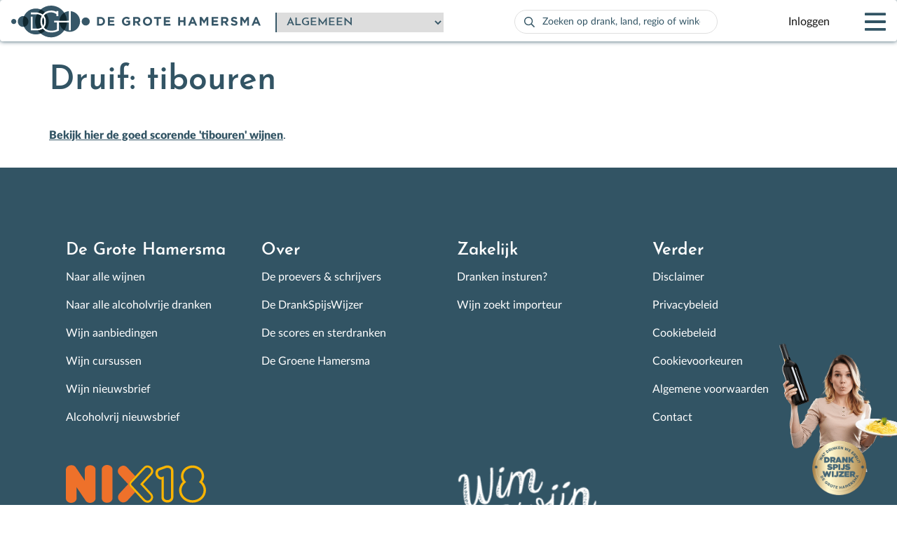

--- FILE ---
content_type: application/javascript; charset=utf-8
request_url: https://www.degrotehamersma.nl/wp-content/themes/DeGroteHamersma/js/gf_val.js?ver=6.9
body_size: 251
content:

jQuery(document).ready(function(){
    
    if(jQuery(".dgh_cc").length) {
        
        const coupon_inp = jQuery(".dgh_cc").find("input").first();
        jQuery(coupon_inp).on("focusout", function(){
            const coupon_code = jQuery(this).val();
            if(coupon_code) {
    
                jQuery.ajax({
                    type: "post",
                    dataType: "json",
                    url: dghwp.ajax_url,
                    data: {"coupon_code":coupon_code, "action":"check_age_coupon"},
                    success: function(msg){
                        if(msg.success) {
                            
                            jQuery(".dgh_cc").removeClass('gfield_error');
                            jQuery("#input_3_13").val(msg.age_check);
                            jQuery(document).trigger('gform_post_render', [3, 1]);

                        } else {

                            jQuery(".dgh_cc").addClass('gfield_error');

                        }
                    }
                });
    
            }
    
        }); 
    }

});





--- FILE ---
content_type: application/javascript; charset=utf-8
request_url: https://www.degrotehamersma.nl/wp-content/plugins/sfwd-lms/themes/ld30/assets/js/learndash.js?ver=4.23.2.1
body_size: 11894
content:
/* eslint-disable no-var */
jQuery(function ($) {
	var hash = window.location.hash;

	learndashFocusModeSidebarAutoScroll();

	initLoginModal();
	if ('#login' == hash) {
		openLoginModal();
	}

	if ('undefined' !== typeof ldGetUrlVars().login) {
		var loginStatus = ldGetUrlVars().login;

		if ('failed' == loginStatus) {
			openLoginModal();
		}
	}

	if ('undefined' !== typeof ldGetUrlVars()['ld-topic-page']) {
		var topicPage = ldGetUrlVars()['ld-topic-page'];
		var topicIds = topicPage.split('-');
		var topicId = Object.values(topicIds)[0];

		var lesson = $('#ld-expand-' + topicId);
		var button = $(lesson).find('.ld-expand-button');

		ldToggleExpandableElement(button, true);

		$('html, body').animate(
			{
				scrollTop: $(lesson).offset().top,
			},
			500
		);
	}

	// a[href="#login"] is for backwards compatibility with potentially outdated templates.
	$('body').on(
		'click',
		'a[href="#login"], button[data-ld-login-modal-trigger]',
		function (e) {
			e.preventDefault();
			openLoginModal();
		}
	);

	// By default, the element is not interactable with keyboard. We make the keypress event for space and enter key to close the login modal for accessibility.
	$('body').on('keypress', '.ld-modal-closer', function (e) {
		if (13 === e.keyCode || 32 === e.keyCode) {
			e.preventDefault();
			closeLoginModal();
		}
	});

	$('body').on('click', '.ld-modal-closer', function (e) {
		e.preventDefault();
		closeLoginModal();
	});

	$('body').on('click', '#ld-comments-post-button', function (e) {
		$(this).addClass('ld-open');
		$('#ld-comments-form').removeClass('ld-collapsed');
		$('textarea#comment').focus();
	});

	// Close modal if clicking away
	/*
	$('body').on('click', function(e) {
		if ($('.learndash-wrapper').hasClass('ld-modal-open')) {
			if ( ! $(e.target).parents('.ld-modal').length && (! $(e.target).is('a'))) {
				closeLoginModal();
			}
		}
	});
	*/

	// Close modal on Esc key
	$(document).on('keyup', function (e) {
		if (27 === e.keyCode) {
			closeLoginModal();
		}
	});

	$('.learndash-wrapper').on(
		'click',
		'a.user_statistic',
		learndash_ld30_show_user_statistic
	);

	focusMobileCheck();
	focusMobileResizeCheck();

	disableFocusTrap();

	$('body').on('click', '.ld-focus-sidebar-trigger', function (e) {
		if ($('.ld-focus').hasClass('ld-focus-sidebar-collapsed')) {
			openFocusSidebar();
		} else {
			closeFocusSidebar();
		}
	});

	$('body').on('click', '.ld-trigger-mobile-nav', function (e) {
		e.preventDefault();
		if ($('.ld-focus').hasClass('ld-focus-sidebar-collapsed')) {
			openFocusSidebar();
		} else {
			closeFocusSidebar();
		}
	});

	$('.ld-js-register-account').on('click', function (e) {
		e.preventDefault();

		$('.ld-login-modal-register .ld-modal-text').slideUp('slow');
		$('.ld-login-modal-register .ld-alert').slideUp('slow');
		$(this).slideUp('slow', function () {
			$('#ld-user-register').slideDown('slow');
		});
	});

	// If registration login link filter not defined, allow to replace the register form with login form
	ldRegistrationLinkInit();
	ldRegistrationLinkInitModern();

	var windowWidth = $(window).width();

	// Ensure that tooltips are positioned properly after screen size changes.
	$(window).on('resize orientationchange', function () {
		const resizeTimer = setTimeout(() => {
			const newWidth = $(window).width();

			if (newWidth === windowWidth) {
				return;
			}

			windowWidth = newWidth;

			// Wait one more animation frame after debounce to let layout settle.
			window.requestAnimationFrame(() => {
				initTooltips();
				focusMobileResizeCheck();
				clearTimeout(resizeTimer);
			});
		}, 150);
	});

	if ($('.ld-course-status-content').length) {
		var tallest = 0;

		$('.ld-course-status-content').each(function () {
			if ($(this).height() > tallest) {
				tallest = $(this).height();
			}
		});

		$('.ld-course-status-content').height(tallest);
	}

	function focusMobileCheck() {
		if (1024 > $(window).width()) {
			closeFocusSidebarPageLoad();
		}
	}

	/**
	 * Toggles the focus sidebar based on the window width.
	 *
	 * @since 3.2.0
	 * @since 4.21.5 Now also toggles aria-modal attribute.
	 *
	 * @return {void}
	 */
	function focusMobileResizeCheck() {
		if ($(window).width() < 1024) {
			$('#ld-focus-sidebar').attr('aria-modal', 'true');

			if (!$('.ld-focus').hasClass('ld-focus-sidebar-collapsed')) {
				closeFocusSidebar();
			}
		} else {
			$('#ld-focus-sidebar').attr('aria-modal', 'false');

			if ($('.ld-focus').hasClass('ld-focus-sidebar-filtered')) {
				closeFocusSidebar();
			} else if (
				!$('.ld-focus').hasClass('ld-focus-sidebar-filtered') &&
				$('.ld-focus').hasClass('ld-focus-sidebar-collapsed')
			) {
				openFocusSidebar();
			}
		}
	}

	function focusMobileHandleOrientationChange(e) {
		if (e.matches) {
			if (
				1024 <= $(window).width() &&
				!$('.ld-focus').hasClass('ld-focus-sidebar-filtered') &&
				$('.ld-focus').hasClass('ld-focus-sidebar-collapsed')
			) {
				openFocusSidebar();
			}
		}
	}
	window
		.matchMedia('(orientation: landscape)')
		.addListener(focusMobileHandleOrientationChange);

	function closeFocusSidebarPageLoad() {
		$('.ld-focus').addClass('ld-focus-sidebar-collapsed');
		$('.ld-focus').removeClass('ld-focus-initial-transition');
		$('.ld-mobile-nav').removeClass('expanded');
		$('[aria-controls="ld-focus-sidebar"]').attr('aria-expanded', 'false');
		positionTooltips();

		dispatchSidebarEvent(false);
	}

	/**
	 * Dispatches a custom event on to notify other scripts that the focus sidebar has been opened or closed.
	 *
	 * @since 4.23.2
	 *
	 * @param {boolean} isOpen Whether the sidebar is open.
	 *
	 * @return {void}
	 */
	function dispatchSidebarEvent(isOpen) {
		const sidebar = document.querySelector('.ld-focus-sidebar');

		if (!sidebar) {
			return;
		}

		let eventName = 'ld-focus-sidebar-closed';

		if (isOpen) {
			eventName = 'ld-focus-sidebar-opened';
		}

		sidebar.dispatchEvent(new CustomEvent(eventName));
	}

	/**
	 * Closes the focus sidebar.
	 *
	 * @since 3.0.0
	 *
	 * @return {void}
	 */
	function closeFocusSidebar() {
		// Hide the wrapper to avoid issues with focus trap.
		$('.ld-focus-sidebar-wrapper').hide();

		$('.ld-focus').addClass('ld-focus-sidebar-collapsed');
		$('.ld-mobile-nav').removeClass('expanded');

		if (
			$('.ld-focus-sidebar-trigger .ld-icon').hasClass(
				'ld-icon-arrow-left'
			)
		) {
			$('.ld-focus-sidebar-trigger .ld-icon').removeClass(
				'ld-icon-arrow-left'
			);
			$('.ld-focus-sidebar-trigger .ld-icon').addClass(
				'ld-icon-arrow-right'
			);
		} else if (
			$('.ld-focus-sidebar-trigger .ld-icon').hasClass(
				'ld-icon-arrow-right'
			)
		) {
			$('.ld-focus-sidebar-trigger .ld-icon').removeClass(
				'ld-icon-arrow-right'
			);
			$('.ld-focus-sidebar-trigger .ld-icon').addClass(
				'ld-icon-arrow-left'
			);
		}

		$('[aria-controls="ld-focus-sidebar"]').attr('aria-expanded', 'false');

		disableFocusTrap();

		// If the mobile trigger is visible, move focus to it.
		const mobileTrigger = $('.ld-trigger-mobile-nav');

		if (mobileTrigger.is(':visible')) {
			mobileTrigger.focus();
		}

		positionTooltips();

		dispatchSidebarEvent(false);
	}
	/**
	 * Handles tab key press in the focus sidebar to trap focus within the sidebar.
	 * When the last focusable element is reached, focus is redirected to the first element.
	 *
	 * @since 4.21.3
	 * @param {Event} e The keyboard event object.
	 */
	function handleTabTrap(e) {
		if (e.key === 'Tab') {
			e.preventDefault();
			$('#ld-focus-sidebar-toggle').focus();
		}
	}

	/**
	 * Enables focus trap for the sidebar to improve accessibility.
	 * Makes sidebar elements tabbable, focuses the sidebar toggle button,
	 * and adds event listener to trap focus within the sidebar.
	 *
	 * @since 4.21.3
	 */
	function enableFocusTrap() {
		// Focus sidebar for accessibility when opened, allowing keyboard navigation easier.
		$('#ld-focus-sidebar-toggle').focus();

		// Make the course heading tabbable.
		$('#ld-focus-mode-course-heading').attr('tabindex', '0');

		// Get list of focusable elements, and when last one is focused, focus on the first element to trap focus.
		const focusableElements = $('.ld-lesson-items a');
		const lastFocusableElement =
			focusableElements[focusableElements.length - 1];

		lastFocusableElement.addEventListener('keydown', handleTabTrap);
	}

	/**
	 * Disables focus trap for the sidebar when it's closed.
	 * Makes sidebar elements non-tabbable and removes the event listener.
	 *
	 * @since 4.21.3
	 */
	function disableFocusTrap() {
		// Make the course heading non-tabbable when the sidebar is closed.
		$('#ld-focus-mode-course-heading').attr('tabindex', '-1');

		if ($('.ld-focus-sidebar-trigger').attr('aria-expanded') === 'true') {
			return;
		}

		// Remove focus trap when sidebar is closed.
		const focusableElements = $('.ld-lesson-items a');
		const lastFocusableElement =
			focusableElements[focusableElements.length - 1];

		if (lastFocusableElement) {
			lastFocusableElement.removeEventListener('keydown', handleTabTrap);
		}
	}

	/**
	 * Opens the focus sidebar and enables focus trap for accessibility.
	 * Handles mobile checks, class toggling, and icon changes.
	 *
	 * @since 3.0.0
	 */
	function openFocusSidebar() {
		focusMobileCheck();

		// Show the wrapper
		$('.ld-focus-sidebar-wrapper').show();

		// Flip classes to open the focus sidebar.
		$('.ld-focus').removeClass('ld-focus-sidebar-collapsed');
		$('.ld-mobile-nav').addClass('expanded');

		// We need to wait for the sidebar to be opened before we can enable the focus trap.
		enableFocusTrap();

		if (
			$('.ld-focus-sidebar-trigger .ld-icon').hasClass(
				'ld-icon-arrow-left'
			)
		) {
			$('.ld-focus-sidebar-trigger .ld-icon').removeClass(
				'ld-icon-arrow-left'
			);
			$('.ld-focus-sidebar-trigger .ld-icon').addClass(
				'ld-icon-arrow-right'
			);
		} else if (
			$('.ld-focus-sidebar-trigger .ld-icon').hasClass(
				'ld-icon-arrow-right'
			)
		) {
			$('.ld-focus-sidebar-trigger .ld-icon').removeClass(
				'ld-icon-arrow-right'
			);
			$('.ld-focus-sidebar-trigger .ld-icon').addClass(
				'ld-icon-arrow-left'
			);
		}

		$('[aria-controls="ld-focus-sidebar"]').attr('aria-expanded', 'true');

		dispatchSidebarEvent(true);

		positionTooltips();
	}

	$('.ld-file-input').each(function () {
		var $input = $(this),
			$label = $input.next('label'),
			labelVal = $label.html();

		$input.on('change', function (e) {
			var fileName = '';
			if (this.files && 1 < this.files.length) {
				fileName = (
					this.getAttribute('data-multiple-caption') || ''
				).replace('{count}', this.files.length);
			} else if (e.target.value) {
				fileName = e.target.value.split('\\').pop();
			}
			if (fileName) {
				$label.find('span').html(fileName);
				$label.addClass('ld-file-selected');
				$('#uploadfile_btn').attr('disabled', false);
			} else {
				$label.html(labelVal);
				$label.removeClass('ld-file-selected');
				$('#uploadfile_btn').attr('disabled', true);
			}
		});

		$('#uploadfile_form').on('submit', function () {
			$label.removeClass('ld-file-selected');
			$('#uploadfile_btn').attr('disabled', true);
		});

		// Firefox bug fix
		$input
			.on('focus', function () {
				$input.addClass('has-focus');
			})
			.on('blur', function () {
				$input.removeClass('has-focus');
			});
	});

	$('body').on(
		'click',
		'.ld-expand-button, [data-ld-expand-button]',
		function (e) {
			e.preventDefault();

			ldToggleExpandableElement($(this));

			positionTooltips();
		}
	);

	/**
	 * Initialize expanded items to be expanded and collapsed elements to have [hidden="hidden"].
	 * Expanded elements allow "Expand All" items to expand all their children by default.
	 * Collapsed elements need [hidden="hidden"] to be set via JavaScript, so we cannot pre-load this on the server.
	 *
	 * @see https://designsystem.digital.gov/components/accordion/
	 *
	 * @since 4.21.0
	 */
	function initializeExpandableElements() {
		$('.ld-expand-button, [data-ld-expand-button], .ld-search-prompt').each(
			function (index, buttonElement) {
				ldToggleExpandableElement(
					$(buttonElement),
					$(buttonElement).attr('aria-expanded') === 'true'
				);
			}
		);
	}

	/**
	 * Focuses on the first alert on the page with a role "alert".
	 * This is required for accessibility.
	 *
	 * @since 4.21.3
	 * @since 4.21.5 Switched to a focus-based approach for better compatibility with different screen readers.
	 *
	 * @return {void}
	 */
	function initializeAlerts() {
		/**
		 * We need to give it a tabindex of -1 to allow it to be programmatically focused so it will be
		 * read out by screen readers. Unfortunately, we cannot remove it after focusing.
		 * If we do, it won't be read at all.
		 *
		 * By using -1 rather than 0, it won't show up in the tab order when navigating by keyboard.
		 *
		 * We can only target the first alert because we have no way to know when the screen reader has finished
		 * reading each alert to focus on the next one.
		 *
		 * The setTimeout() is used to force this to happen at the end of the event queue and improve compatibility.
		 */
		setTimeout(function () {
			$('.ld-alert[role="alert"]:visible')
				.first()
				.attr('tabindex', '-1')
				.focus();
		}, 500);
	}

	$(document).on(
		'ldAccordionPaginationComplete',
		'.ld-accordion--course',
		initializeExpandableElements
	);

	// On page load.
	initializeExpandableElements();
	initializeAlerts();

	$('body').on('click', '.ld-search-prompt', function (e) {
		e.preventDefault();

		$('#course_name_field').focus();

		ldToggleExpandableElement($(this));

		const $controls = $('#' + $(this).attr('aria-controls'));

		if ($controls.find('.ld-closer').length > 0) {
			$controls
				.find('.ld-closer')
				.attr('aria-expanded', $(this).attr('aria-expanded'));
		}
	});

	/**
	 * Handles expanding and collapsing elements on button click.
	 *
	 * @since 4.20.2
	 *
	 * @param {jQuery}  $button jQuery Element for the button that was clicked.
	 * @param {boolean} expand  Whether to expand the associated element or not. Defaults to a value based on the button's aria-expanded attribute.
	 *
	 * @return {void}
	 */
	function ldToggleExpandableElement($button, expand) {
		if ('undefined' === typeof expand) {
			// Checking !== true to handle undefined and false.
			expand = $button.attr('aria-expanded') !== 'true';
		}

		const containerID = $button.attr('aria-controls');

		if (
			typeof containerID !== 'undefined' &&
			containerID.indexOf(' ') > -1 &&
			!$button.data('ld-expanding-all')
		) {
			// We're toggling multiple elements at once via an "Expand All"-type button.

			containerID.split(' ').forEach(function (id) {
				const $element = $('[aria-controls="' + id + '"]');

				ldToggleExpandableElement($element, expand);
			});

			// Temporarily set the "ld-expanding-all" data to allow us to toggle the state of this specific button.

			$button.data('ld-expanding-all', true);

			ldToggleExpandableElement($button, expand);

			$button.data('ld-expanding-all', false);
		} else {
			// Toggle a specific button.

			// Account for edge cases where an Expand All button controls only one expandable area.
			$button = $('[aria-controls="' + containerID + '"]');

			const $container = $('#' + containerID);

			if (expand && $container.length > 0) {
				// Unhide right away.
				$container.attr('hidden', false);
			}

			$button.each(function (index, element) {
				/**
				 * Pull the initial text from a cached data attribute,
				 * that way as the button text changes we always know what it was initially.
				 */
				const dataInitialText =
					$(element).data('ld-initial-text') ||
					$(element)
						.find('.ld-text, [data-ld-expand-button-text-element]')
						.html();

				$(element).data('ld-initial-text', dataInitialText);

				const dataExpandText =
					$(element).data('ld-expand-text') || dataInitialText;
				const dataCollapseText =
					$(element).data('ld-collapse-text') || dataInitialText;

				$(element)
					.attr('aria-expanded', expand)
					.toggleClass('ld-expanded', expand);

				if (expand && dataCollapseText) {
					$(element)
						.find('.ld-text, [data-ld-expand-button-text-element]')
						.html(dataCollapseText);
				} else if (!expand && dataExpandText) {
					$(element)
						.find('.ld-text, [data-ld-expand-button-text-element]')
						.html(dataExpandText);
				}
			});

			if ($container.length <= 0) {
				/**
				 * Expand All buttons with more than one controlled element won't have a valid Container,
				 * so we shouldn't proceed.
				 */
				return;
			}

			let totalHeight = 0;
			$container.find('> *').each(function () {
				totalHeight += $(this).outerHeight();
			});

			// Writing to the attribute to make debugging easier.
			$container.attr('data-height', totalHeight + 50);

			$container.css({
				'max-height': expand ? $container.data('height') : 0,
			});

			if (!expand) {
				// If we're collapsing, we should remove this class immediately.
				$container.toggleClass('ld-expanded', expand);

				const waitForCollapsed = setInterval(function () {
					if ($container.outerHeight() === 0) {
						clearInterval(waitForCollapsed);
						$container.attr('hidden', true);
					}
				});
			} else {
				// If we're expanding, we only want to add the .ld-expanded class once fully expanded.
				const waitForExpanded = setInterval(function () {
					if ($container.outerHeight() === totalHeight) {
						clearInterval(waitForExpanded);
						$container.toggleClass('ld-expanded', expand);
					}
				});
			}
		}

		positionTooltips();
	}

	/**
	 * Initialize registration link in the classic registration page.
	 *
	 * @since 4.16.0
	 *
	 * @return {void}
	 */
	function ldRegistrationLinkInit() {
		const $loginLink = $('.registration-login-link');

		if ($loginLink.length === 0) {
			return;
		}

		if ('' !== $loginLink.attr('href')) {
			return;
		}

		$loginLink.on('click', function (e) {
			e.preventDefault();
			$('#learndash_registerform, .registration-login').hide();
			$(
				'.registration-login-form, .show-register-form, .show-password-reset-link'
			).show();
		});

		$('.show-register-form').on('click', function (e) {
			e.preventDefault();
			$(
				'.registration-login-form, .show-register-form, .show-password-reset-link'
			).hide();
			$('#learndash_registerform, .registration-login').show();
		});
	}

	/**
	 * Initialize registration link in the modern registration page.
	 *
	 * @since 4.16.0
	 *
	 * @return {void}
	 */
	function ldRegistrationLinkInitModern() {
		const $loginLink = $('.ld-registration__login-link');

		if ($loginLink.length === 0) {
			return;
		}

		if ('' !== $loginLink.attr('href')) {
			return;
		}

		$(document).on('click', '.ld-registration__login-link', function (e) {
			e.preventDefault();
			let $wrapper = $(this).closest('.ld-registration__wrapper');
			$wrapper.addClass('ld-registration__wrapper--login');
			$wrapper.removeClass('ld-registration__wrapper--register');
		});

		$(document).on(
			'click',
			'.ld-registration__register-link',
			function (e) {
				e.preventDefault();
				let $wrapper = $(this).closest('.ld-registration__wrapper');
				$wrapper.removeClass('ld-registration__wrapper--login');
				$wrapper.addClass('ld-registration__wrapper--register');
			}
		);
	}

	$('body').on('click', '.ld-closer', function (e) {
		ldToggleExpandableElement($('.ld-search-prompt'), false);
		$(this).attr('aria-expanded', false);
	});

	$('body').on('touch click', '.ld-tabs-navigation .ld-tab', function () {
		const $tabContent = $('#' + $(this).attr('aria-controls'));
		if (!$tabContent.length) {
			return;
		}

		// Set other Tabs as inactive.
		$('.ld-tabs-navigation .ld-tab.ld-active')
			.removeClass('ld-active')
			.attr('aria-selected', 'false')
			.attr('tabindex', '-1');

		// Set current Tab as active.
		$(this)
			.addClass('ld-active')
			.attr('aria-selected', 'true')
			.removeAttr('tabindex');

		// Make other Tab Content panels invisible.
		$('.ld-tabs-content .ld-tab-content.ld-visible').removeClass(
			'ld-visible'
		);

		$tabContent.addClass('ld-visible');

		positionTooltips();
	});

	$('body').on('keydown', '.ld-tabs-navigation .ld-tab', function (event) {
		// If the key is not a Left/Right arrow key, Home, or End, do nothing.
		if (
			['ArrowLeft', 'ArrowRight', 'Home', 'End'].indexOf(event.key) === -1
		) {
			return;
		}

		const target = event.currentTarget;
		const $firstTab = $(target)
			.closest('[role="tablist"]')
			.find('[role="tab"]')
			.first();
		const $lastTab = $(target)
			.closest('[role="tablist"]')
			.find('[role="tab"]')
			.last();

		event.stopPropagation();
		event.preventDefault();

		switch (event.key) {
			case 'ArrowLeft':
				if (target === $firstTab[0]) {
					$lastTab.focus();
				} else {
					$(this).prev().focus();
				}
				break;
			case 'ArrowRight':
				if (target === $lastTab[0]) {
					$firstTab.focus();
				} else {
					$(target).next().focus();
				}
				break;
			case 'Home':
				$firstTab.focus();
				break;
			case 'End':
				$lastTab.focus();
				break;
			default:
				break;
		}
	});

	/**
	 * Initialize tooltips.
	 * - If JS isn't enabled, the tooltips will be visible at all times.
	 * - This adds the `ld-tooltip--initialized` class to all tooltips to signify that JS is enabled.
	 * - The `ld-tooltip--hidden` class is removed when the mouse is over a tooltip, the tooltip is focused,
	 * or the tooltip is focused-within.
	 * - The `ld-tooltip--hidden` class is added if a tooltip is visible and the Escape key is pressed.
	 *
	 * @since 4.21.3
	 *
	 * @return {void}
	 */
	function initTooltips() {
		$('.ld-tooltip').each(function () {
			const $tooltip = $(this).find('[role="tooltip"]');

			if (!$tooltip.length || typeof $tooltip[0] === 'undefined') {
				return;
			}

			if (!$(this).hasClass('ld-tooltip--initialized')) {
				$(this)
					.addClass('ld-tooltip--initialized')
					.addClass('ld-tooltip--hidden');
			}

			/**
			 * We need to temporarily remove the `ld-tooltip--hidden` class
			 * as hidden tooltips are hidden off to the left edge of the screen.
			 *
			 * We need to know where it would normally be positioned when visible
			 * to know if we need to move it to the right.
			 */
			const isHidden = $(this).hasClass('ld-tooltip--hidden');

			$(this).removeClass('ld-tooltip--hidden');
			$(this).removeClass('ld-tooltip--position-right');

			const tooltipRect = $tooltip[0].getBoundingClientRect();

			let containerWidth = windowWidth;

			/**
			 * If the tooltip is within the focus sidebar, use the sidebar width.
			 *
			 * We have to do this because when an element is vertically scrollable, a browser will simply not
			 * allow you to have items spill out the left or right sides even when the appropriate CSS for
			 * overflow-x is set to visible as it will be forced to auto implicitly.
			 *
			 * See https://developer.mozilla.org/en-US/docs/Web/CSS/overflow-x#syntax
			 */
			if ($(this).closest('.ld-focus-sidebar').length) {
				containerWidth = $(this).closest('.ld-focus-sidebar').width();
			}

			/**
			 * If the tooltip would overflow the right edge of the window,
			 * add the `ld-tooltip--position-right` class.
			 */
			$(this).toggleClass(
				'ld-tooltip--position-right',
				tooltipRect.right > containerWidth
			);

			// Add the .ld-tooltip--hidden class back if it was hidden.
			$(this).toggleClass('ld-tooltip--hidden', isHidden);
		});

		$(document).on('keydown', function (event) {
			/**
			 * We need to check if the Escape key is pressed and if any tooltips
			 * are currently visible before dismissing them.
			 */
			if (
				event.key === 'Escape' &&
				($('.ld-tooltip:hover').length ||
					$('.ld-tooltip:focus').length ||
					$('.ld-tooltip:focus-within').length)
			) {
				$(
					'.ld-tooltip:hover, .ld-tooltip:focus, .ld-tooltip:focus-within'
				).addClass('ld-tooltip--hidden');

				// Remove focus to prevent automatically scrolling the page.
				$('.ld-tooltip:focus, .ld-tooltip :focus').blur();
			}
		});

		/**
		 * For the next two event listeners:
		 *
		 * - mouseenter/mouseleave are used for hover on desktop.
		 *
		 * - focusin/focusout are used for keyboard focus on desktop.
		 * 	- These are used instead of focus/blur because the focused element is likely _within_ the tooltip container.
		 * 	- If the focused element is the tooltip container, these event names still work.
		 *
		 * - touchstart is used for touch devices.
		 */

		$(document).on(
			'mouseenter focusin touchstart',
			'.ld-tooltip--hidden',
			function () {
				// Show the tooltip.
				$(this).removeClass('ld-tooltip--hidden');
			}
		);

		$(document).on(
			'mouseleave focusout touchstart',
			'.ld-tooltip:not(.ld-tooltip--hidden)',
			function () {
				// Hide the tooltip when the mouse when the user moves away from the tooltip.
				$(this).addClass('ld-tooltip--hidden');
			}
		);
	}

	/**
	 * In order to account for container breakpoints modifying the layout,
	 * we need to initialize tooltips twice on page load.
	 *
	 * TODO: Find a better way to do this.
	 */
	initTooltips();
	initTooltips();

	var $tooltips = $('*[data-ld-tooltip]');

	initLegacyTooltips();

	/**
	 * Initialize legacy LD30 Classic tooltips.
	 * Replaced with a new style of tooltips in 4.21.3 for accessibility reasons.
	 * Kept for backwards compatibility.
	 *
	 * @since 3.0.0
	 * @since 4.21.3 Renamed from initTooltips to initLegacyTooltips.
	 *
	 * @return {void}
	 */
	function initLegacyTooltips() {
		// Clear out old tooltips

		if ($('#learndash-tooltips').length) {
			$('#learndash-tooltips').remove();
			$tooltips = $('*[data-ld-tooltip]');
		}

		if ($tooltips.length) {
			$('body').prepend('<div id="learndash-tooltips"></div>');
			var $ctr = 1;
			$tooltips.each(function () {
				var anchor = $(this);
				if (anchor.hasClass('ld-item-list-item')) {
					anchor = anchor.find('.ld-item-title');
				}

				/**
				 * Prevent calendar icon from being clickable.
				 */
				if (
					'undefined' !== typeof anchor &&
					$(anchor).hasClass('ld-status-waiting')
				) {
					$(anchor).on('click', function (e) {
						e.preventDefault();
						return false;
					});

					// Also prevent parent <a> from being clickable.
					var parent_anchor = $(anchor).parents('a');
					if ('undefined' !== typeof parent_anchor) {
						$(parent_anchor).on('click', function (e) {
							e.preventDefault();
							return false;
						});
					}
				}

				var elementOffsets = {
					top: anchor.offset().top,
					left: anchor.offset().left + anchor.outerWidth() / 2,
				};
				var $content = $(this).attr('data-ld-tooltip');
				var $rel_id = Math.floor(Math.random() * 99999);

				//var $tooltip = '<span id="ld-tooltip-' + $rel_id + '" class="ld-tooltip" style="top:' + elementOffsets.top + 'px; left:' + elementOffsets.left + 'px;">' + $content + '</span>';
				var $tooltip =
					'<span id="ld-tooltip-' +
					$rel_id +
					'" class="ld-tooltip">' +
					$content +
					'</span>';
				$(this).attr('data-ld-tooltip-id', $rel_id);
				$('#learndash-tooltips').append($tooltip);
				$ctr++;
				var $tooltip = $('#ld-tooltip-' + $rel_id);
				$(this)
					.on('mouseenter', function () {
						$tooltip.addClass('ld-visible');
					})
					.on('mouseleave', function () {
						$tooltip.removeClass('ld-visible');
					});
			});

			$(window).on('resize', function () {
				// Reposition tooltips after resizing
				positionTooltips();
			});

			$(window)
				.add('.ld-focus-sidebar-wrapper')
				.on('scroll', function () {
					// Hide tooltips so they don't persist while scrolling
					$('.ld-visible.ld-tooltip').removeClass('ld-visible');

					// Reposition tooltips after scrolling
					positionTooltips();
				});

			positionTooltips();
		}
	}

	function initLoginModal() {
		var modal_wrapper = $('.learndash-wrapper-login-modal');
		if ('undefined' !== typeof modal_wrapper && modal_wrapper.length) {
			// Move the model to be first element of the body. See LEARNDASH-3503
			$(modal_wrapper).prependTo('body');
		}
	}

	function openLoginModal() {
		var modal_wrapper = $('.learndash-wrapper-login-modal');
		if ('undefined' !== typeof modal_wrapper && modal_wrapper.length) {
			$(modal_wrapper).addClass('ld-modal-open');
			$(modal_wrapper).removeClass('ld-modal-closed');

			// Removed LEARNDASH-3867 #4
			$('html, body').animate(
				{
					scrollTop: $('.ld-modal', modal_wrapper).offset().top,
				},
				50
			);

			$('.ld-modal', modal_wrapper).focus();
		}
	}

	function closeLoginModal() {
		var modal_wrapper = $('.learndash-wrapper-login-modal');
		if ('undefined' !== typeof modal_wrapper && modal_wrapper.length) {
			$(modal_wrapper).removeClass('ld-modal-open');
			$(modal_wrapper).addClass('ld-modal-closed');

			// Return the focus to the login link that triggers the modal.
			$('[data-ld-login-modal-trigger]').focus();
		}
	}

	/**
	 * Position legacy LD30 Classic tooltips.
	 * This is not used by the new tooltips added in 4.21.3.
	 * Kept for backwards compatibility.
	 *
	 * @since 3.0.0
	 *
	 * @return {void}
	 */
	function positionTooltips() {
		if ('undefined' !== typeof $tooltips) {
			setTimeout(function () {
				$tooltips.each(function () {
					var anchor = $(this);
					var $rel_id = anchor.attr('data-ld-tooltip-id');
					$tooltip = $('#ld-tooltip-' + $rel_id);

					if (anchor.hasClass('ld-item-list-item')) {
						//anchor = anchor.find('.ld-item-title');
						anchor = anchor.find('.ld-status-icon');
					}

					var parent_focus =
						jQuery(anchor).parents('.ld-focus-sidebar');
					var left_post =
						anchor.offset().left + (anchor.outerWidth() + 10);
					if (parent_focus.length) {
						left_post =
							anchor.offset().left + (anchor.outerWidth() - 18);
					}

					// Get the main content height
					var focusModeMainContentHeight =
						$('.ld-focus-main').height();

					// Current tooltip height
					var focusModeCurrentTooltipHeight =
						anchor.offset().top + -3;

					// Position tooltip depending on focus mode or not
					if (!focusModeMainContentHeight) {
						var anchorTop = anchor.offset().top + -3;
						var anchorLeft = anchor.offset().left;
					} else {
						anchorTop =
							focusModeCurrentTooltipHeight <
							focusModeMainContentHeight
								? focusModeCurrentTooltipHeight
								: focusModeMainContentHeight;
						anchorLeft = left_post;
					}

					$tooltip
						.css({
							top: anchorTop,

							//'left' : anchor.offset().left + (anchor.outerWidth() / 2),
							//'left': left_post, //anchor.offset().left + (anchor.outerWidth() +10),
							left: anchorLeft, //anchor.offset().left + (anchor.outerWidth() +10),
							'margin-left': 0,
							'margin-right': 0,
						})
						.removeClass('ld-shifted-left ld-shifted-right');
					if ($tooltip.offset().left <= 0) {
						$tooltip
							.css({
								'margin-left': Math.abs($tooltip.offset().left),
							})
							.addClass('ld-shifted-left');
					}
					var $tooltipRight =
						$(window).width() -
						($tooltip.offset().left + $tooltip.outerWidth());
					if (0 >= $tooltipRight && 360 < $(window).width()) {
						$tooltip
							.css({ 'margin-right': Math.abs($tooltipRight) })
							.addClass('ld-shifted-right');
					}
				});
			}, 500);
		}
	}

	$('body').on('click', '#ld-profile .ld-reset-button', function (e) {
		e.preventDefault();

		$('#ld-profile #course_name_field').val('');

		var searchVars = {
			shortcode_instance: $('#ld-profile').data('shortcode_instance'),
		};

		searchVars['ld-profile-search'] = $(this)
			.parents('.ld-item-search-wrapper')
			.find('#course_name_field')
			.val();
		searchVars['ld-profile-search-nonce'] = $(this)
			.parents('.ld-item-search-wrapper')
			.find('form.ld-item-search-fields')
			.data('nonce');

		$('#ld-profile #ld-main-course-list').addClass('ld-loading');

		$.ajax({
			type: 'GET',
			url: ldVars.ajaxurl + '?action=ld30_ajax_profile_search',
			data: searchVars,
			success(response) {
				if ('undefined' !== typeof response.data.markup) {
					$('#ld-profile').html(response.data.markup);
					ldToggleExpandableElement(
						'#ld-profile .ld-search-prompt',
						true
					);
				}
			},
		});
	});

	$('body').on('submit', '.ld-item-search-fields', function (e) {
		e.preventDefault();

		var searchVars = {
			shortcode_instance: $('#ld-profile').data('shortcode_instance'),
		};

		searchVars['ld-profile-search'] = $(this)
			.parents('.ld-item-search-wrapper')
			.find('#course_name_field')
			.val();
		searchVars['ld-profile-search-nonce'] = $(this)
			.parents('.ld-item-search-wrapper')
			.find('form.ld-item-search-fields')
			.data('nonce');

		$('#ld-profile #ld-main-course-list').addClass('ld-loading');

		$.ajax({
			type: 'GET',
			url: ldVars.ajaxurl + '?action=ld30_ajax_profile_search',
			data: searchVars,
			success(response) {
				if ('undefined' !== typeof response.data.markup) {
					$('#ld-profile').html(response.data.markup);
					ldToggleExpandableElement(
						'#ld-profile .ld-search-prompt',
						true
					);
				}
			},
		});
	});

	$('body').on('click', '.ld-pagination a', function (e) {
		e.preventDefault();

		var linkVars = {};
		var parentVars = {};

		$(this)
			.attr('href')
			.replace(/[?&]+([^=&]+)=([^&]*)/gi, function (m, key, value) {
				linkVars[key] = value;
			});

		linkVars.pager_nonce = $(this)
			.parents('.ld-pagination')
			.data('pager-nonce');

		linkVars.pager_results = $(this)
			.parents('.ld-pagination')
			.data('pager-results');

		linkVars.context = $(this).data('context');

		parentVars.currentTarget = e.currentTarget;

		if ('profile' != linkVars.context) {
			linkVars.lesson_id = $(this).data('lesson_id');
			linkVars.course_id = $(this).data('course_id');

			if ($('.ld-course-nav-' + linkVars.course_id).length) {
				linkVars.widget_instance = $(
					'.ld-course-nav-' + linkVars.course_id
				).data('widget_instance');
			}
		}

		if ('course_topics' == linkVars.context) {
			$('#ld-topic-list-' + linkVars.lesson_id).addClass('ld-loading');
			$('#ld-nav-content-list-' + linkVars.lesson_id).addClass(
				'ld-loading'
			);
		}

		if ('course_content_shortcode' == linkVars.context) {
			parentVars.parent_container = $(parentVars.currentTarget).closest(
				'.ld-course-content-' + linkVars.course_id
			);
			if (
				'undefined' !== typeof parentVars.parent_container &&
				parentVars.parent_container.length
			) {
				$(parentVars.parent_container).addClass('ld-loading');
				linkVars.shortcode_instance = $(
					parentVars.parent_container
				).data('shortcode_instance');
			} else {
				$('.ld-course-content-' + linkVars.course_id).addClass(
					'ld-loading'
				);
				linkVars.shortcode_instance = $(
					'.ld-course-content-' + linkVars.course_id
				).data('shortcode_instance');
			}
		} else if ('course_lessons' == linkVars.context) {
			var parent_container;

			// Check if we are within the Course Navigation Widget.
			if (
				'undefined' === typeof parentVars.parent_container ||
				!parentVars.parent_container.length
			) {
				parent_container = $(parentVars.currentTarget).parents(
					'.ld-lesson-navigation'
				);
				if (
					'undefined' !== typeof parent_container &&
					parent_container.length
				) {
					parentVars.context_sub = 'course_navigation_widget';
					parentVars.parent_container = $(
						parentVars.currentTarget
					).parents('#ld-lesson-list-' + linkVars.course_id);
				}
			}

			// Check if we are within the Focus Mode Sidebar.
			if (
				'undefined' === typeof parentVars.parent_container ||
				!parentVars.parent_container.length
			) {
				parent_container = $(parentVars.currentTarget).parents(
					'.ld-focus-sidebar-wrapper'
				);
				if (
					'undefined' !== typeof parent_container &&
					parent_container.length
				) {
					parentVars.context_sub = 'focus_mode_sidebar';
					parentVars.parent_container = $(
						parentVars.currentTarget
					).parents('#ld-lesson-list-' + linkVars.course_id);
				}
			}

			if (
				'undefined' === typeof parentVars.parent_container ||
				!parentVars.parent_container.length
			) {
				parentVars.parent_container = $(
					parentVars.currentTarget
				).closest(
					'#ld-item-list-' + linkVars.course_id,
					'#ld-lesson-list-' + linkVars.course_id
				);
			}
			if (
				'undefined' !== typeof parentVars.parent_container &&
				parentVars.parent_container.length
			) {
				$(parentVars.parent_container).addClass('ld-loading');
			} else {
				// Fallback solution.
				$('#ld-item-list-' + linkVars.course_id).addClass('ld-loading');
				$('#ld-lesson-list-' + linkVars.course_id).addClass(
					'ld-loading'
				);
			}
		}

		if ('profile' == linkVars.context) {
			$('#ld-profile #ld-main-course-list').addClass('ld-loading');
			linkVars.shortcode_instance =
				$('#ld-profile').data('shortcode_instance');
		}

		if ('profile_quizzes' == linkVars.context) {
			$(
				'#ld-course-list-item-' +
					linkVars.pager_results.quiz_course_id +
					' .ld-item-contents'
			).addClass('ld-loading');
		}

		if ('course_info_courses' == linkVars.context) {
			$('.ld-user-status').addClass('ld-loading');
			linkVars.shortcode_instance =
				$('.ld-user-status').data('shortcode-atts');
		}

		if ('group_courses' == linkVars.context) {
			linkVars.group_id = $(this).data('group_id');
			if ('undefined' !== typeof linkVars.group_id) {
				parent_container = $(parentVars.currentTarget).parents(
					'.ld-group-courses-' + linkVars.group_id
				);
				if (
					'undefined' !== typeof parent_container &&
					parent_container.length
				) {
					$(parent_container).addClass('ld-loading');
					parentVars.parent_container = parent_container;
				}
			}
		}

		$.ajax({
			type: 'GET',
			url: ldVars.ajaxurl + '?action=ld30_ajax_pager',
			data: linkVars,
			success(response) {
				// If we have a course listing, update

				if ('course_topics' == linkVars.context) {
					if ($('#ld-topic-list-' + linkVars.lesson_id).length) {
						if ('undefined' !== typeof response.data.topics) {
							$('#ld-topic-list-' + linkVars.lesson_id).html(
								response.data.topics
							);
						}

						if ('undefined' !== typeof response.data.pager) {
							$('#ld-expand-' + linkVars.lesson_id)
								.find('.ld-table-list-footer')
								.html(response.data.pager);
						}

						learndashSetMaxHeight(
							$('.ld-lesson-item-' + linkVars.lesson_id).find(
								'.ld-item-list-item-expanded'
							)
						);

						$('#ld-topic-list-' + linkVars.lesson_id).removeClass(
							'ld-loading'
						);
					}

					if (
						$('#ld-nav-content-list-' + linkVars.lesson_id).length
					) {
						if ('undefined' !== typeof response.data.nav_topics) {
							$('#ld-nav-content-list-' + linkVars.lesson_id)
								.find('.ld-table-list-items')
								.html(response.data.topics);
						}

						if ('undefined' !== typeof response.data.pager) {
							$('#ld-nav-content-list-' + linkVars.lesson_id)
								.find('.ld-table-list-footer')
								.html(response.data.pager);
						}

						$(
							'#ld-nav-content-list-' + linkVars.lesson_id
						).removeClass('ld-loading');
					}
				}

				if ('course_content_shortcode' == linkVars.context) {
					if ('undefined' !== typeof response.data.markup) {
						if (
							'undefined' !==
								typeof parentVars.parent_container &&
							parentVars.parent_container.length
						) {
							$(parentVars.parent_container).replaceWith(
								response.data.markup
							);
						} else {
							$(
								'#learndash_post_' + linkVars.course_id
							).replaceWith(response.data.markup);
						}
					}
				} else if ('course_lessons' == linkVars.context) {
					if (
						'undefined' !== typeof parentVars.parent_container &&
						parentVars.parent_container.length
					) {
						if (
							'course_navigation_widget' == parentVars.context_sub
						) {
							if (
								'undefined' !== typeof response.data.nav_lessons
							) {
								$(parentVars.parent_container)
									.html(response.data.nav_lessons)
									.removeClass('ld-loading');
							}
						} else if (
							'focus_mode_sidebar' == parentVars.context_sub
						) {
							if (
								'undefined' !== typeof response.data.nav_lessons
							) {
								$(parentVars.parent_container)
									.html(response.data.nav_lessons)
									.removeClass('ld-loading');
							}
						} else if (
							'undefined' !== typeof response.data.lessons
						) {
							$(parentVars.parent_container)
								.html(response.data.lessons)
								.removeClass('ld-loading');
						}
					} else {
						if ($('#ld-item-list-' + linkVars.course_id).length) {
							if ('undefined' !== typeof response.data.lessons) {
								$('#ld-item-list-' + linkVars.course_id)
									.html(response.data.lessons)
									.removeClass('ld-loading');
							}
						}

						if ($('#ld-lesson-list-' + linkVars.course_id).length) {
							if (
								'undefined' !== typeof response.data.nav_lessons
							) {
								$('#ld-lesson-list-' + linkVars.course_id)
									.html(response.data.nav_lessons)
									.removeClass('ld-loading');
							}
						}
					}
				}

				if ('group_courses' == linkVars.context) {
					if (
						'undefined' !== typeof parentVars.parent_container &&
						parentVars.parent_container.length
					) {
						if ('undefined' !== typeof response.data.markup) {
							$(parentVars.parent_container)
								.html(response.data.markup)
								.removeClass('ld-loading');
						}
					}
				}

				if ('profile' == linkVars.context) {
					if ('undefined' !== typeof response.data.markup) {
						$('#ld-profile').html(response.data.markup);
					}
				}

				if ('profile_quizzes' == linkVars.context) {
					if ('undefined' !== typeof response.data.markup) {
						$(
							'#ld-course-list-item-' +
								linkVars.pager_results.quiz_course_id +
								' .ld-item-list-item-expanded .ld-item-contents'
						).replaceWith(response.data.markup);
						$(
							'#ld-course-list-item-' +
								linkVars.pager_results.quiz_course_id
						)
							.get(0)
							.scrollIntoView({ behavior: 'smooth' });
					}
				}

				if ('course_info_courses' == linkVars.context) {
					if ('undefined' !== typeof response.data.markup) {
						$('.ld-user-status').replaceWith(response.data.markup);
					}
				}

				$('body').trigger('ld_has_paginated');

				initTooltips();
			},
		});
	});

	if ($('#learndash_timer').length) {
		var timer_el = jQuery('#learndash_timer');
		var timer_seconds = timer_el.attr('data-timer-seconds');
		var timer_button_el = jQuery(timer_el.attr('data-button'));

		var cookie_key = timer_el.attr('data-cookie-key');

		if ('undefined' !== typeof cookie_key) {
			var cookie_name = 'learndash_timer_cookie_' + cookie_key;
		} else {
			var cookie_name = 'learndash_timer_cookie';
		}

		cookie_timer_seconds = jQuery.cookie(cookie_name);

		if ('undefined' !== typeof cookie_timer_seconds) {
			timer_seconds = parseInt(cookie_timer_seconds);
		}

		if (0 == timer_seconds) {
			$(timer_el).hide();
		}

		$(timer_button_el).on('learndash-time-finished', function () {
			$(timer_el).hide();
		});
	}

	$(document).on('learndash_video_disable_assets', function (event, status) {
		if ('undefined' === typeof learndash_video_data) {
			return false;
		}

		if ('BEFORE' == learndash_video_data.videos_shown) {
			if (true == status) {
				$('.ld-lesson-topic-list').hide();
				$('.ld-lesson-navigation')
					.find('#ld-nav-content-list-' + ldVars.postID)
					.addClass('user_has_no_access');
				$('.ld-quiz-list').hide();
			} else {
				$('.ld-lesson-topic-list').slideDown();
				$('.ld-quiz-list').slideDown();
				$('.ld-lesson-navigation')
					.find('#ld-nav-content-list-' + ldVars.postID)
					.removeClass('user_has_no_access');
			}
		}
	});

	$('.learndash-wrapper').on(
		'click',
		'.wpProQuiz_questionListItem input[type="radio"]',
		function (e) {
			$(this)
				.parents('.wpProQuiz_questionList')
				.find('label')
				.removeClass('is-selected');
			$(this).parents('label').addClass('is-selected');
		}
	);

	$('.learndash-wrapper').on(
		'click',
		'.wpProQuiz_questionListItem input[type="checkbox"]',
		function (e) {
			if (jQuery(e.currentTarget).is(':checked')) {
				$(this).parents('label').addClass('is-selected');
			} else {
				$(this).parents('label').removeClass('is-selected');
			}
		}
	);

	function learndash_ld30_show_user_statistic(e) {
		e.preventDefault();

		var refId = jQuery(this).data('ref-id');
		var quizId = jQuery(this).data('quiz-id');
		var userId = jQuery(this).data('user-id');
		var statistic_nonce = jQuery(this).data('statistic-nonce');
		var post_data = {
			action: 'wp_pro_quiz_admin_ajax_statistic_load_user',
			func: 'statisticLoadUser',
			data: {
				quizId,
				userId,
				refId,
				statistic_nonce,
				avg: 0,
			},
		};

		jQuery('#wpProQuiz_user_overlay, #wpProQuiz_loadUserData').show();
		var content = jQuery('#wpProQuiz_user_content').hide();

		jQuery.ajax({
			type: 'POST',
			url: ldVars.ajaxurl,
			dataType: 'json',
			cache: false,
			data: post_data,
			error(jqXHR, textStatus, errorThrown) {},
			success(reply_data) {
				if ('undefined' !== typeof reply_data.html) {
					content.html(reply_data.html);
					jQuery('#wpProQuiz_user_content').show();

					jQuery('body').trigger(
						'learndash-statistics-contentchanged'
					);

					jQuery('#wpProQuiz_loadUserData').hide();

					content.find('.statistic_data').on('click', function () {
						jQuery(this).parents('tr').next().toggle('fast');

						return false;
					});
				}
			},
		});

		jQuery('#wpProQuiz_overlay_close').on('click', function () {
			jQuery('#wpProQuiz_user_overlay').hide();
		});
	}

	function learndashSetMaxHeight(elm) {
		var totalHeight = 0;

		elm.find('> *').each(function () {
			totalHeight += $(this).outerHeight();
		});

		elm.attr('data-height', '' + (totalHeight + 50) + '');

		elm.css({
			'max-height': totalHeight + 50,
		});
	}

	/**
	 * Will scroll the position of the Focus Mode sidebar
	 * to the active step.
	 */
	function learndashFocusModeSidebarAutoScroll() {
		if (jQuery('.learndash-wrapper .ld-focus').length) {
			var sidebar_wrapper = jQuery(
				'.learndash-wrapper .ld-focus .ld-focus-sidebar-wrapper'
			);

			var sidebar_current_topic = jQuery(
				'.learndash-wrapper .ld-focus .ld-focus-sidebar-wrapper .ld-is-current-item'
			);
			if (
				'undefined' !== typeof sidebar_current_topic &&
				sidebar_current_topic.length
			) {
				var sidebar_scrollTo = sidebar_current_topic;
			} else {
				var sidebar_current_lesson = jQuery(
					'.learndash-wrapper .ld-focus .ld-focus-sidebar-wrapper .ld-is-current-lesson'
				);
				if (
					'undefined' !== typeof sidebar_current_lesson &&
					sidebar_current_lesson.length
				) {
					var sidebar_scrollTo = sidebar_current_lesson;
				}
			}

			if (
				'undefined' !== typeof sidebar_scrollTo &&
				sidebar_scrollTo.length
			) {
				var offset_top = 0;
				if (
					jQuery('.learndash-wrapper .ld-focus .ld-focus-header')
						.length
				) {
					var logo_height = jQuery(
						'.learndash-wrapper .ld-focus .ld-focus-header'
					).height();
					offset_top += logo_height;
				}
				if (
					jQuery(
						'.learndash-wrapper .ld-focus .ld-focus-sidebar .ld-course-navigation-heading'
					).length
				) {
					var heading_height = jQuery(
						'.learndash-wrapper .ld-focus .ld-focus-sidebar .ld-course-navigation-heading'
					).height();
					offset_top += heading_height;
				}
				if (
					jQuery(
						'.learndash-wrapper .ld-focus .ld-focus-sidebar .ld-focus-sidebar-wrapper'
					).length
				) {
					var container_height = jQuery(
						'.learndash-wrapper .ld-focus .ld-focus-sidebar .ld-focus-sidebar-wrapper'
					).height();
					offset_top += container_height;
				}

				var current_item_height = jQuery(sidebar_scrollTo).height();
				offset_top -= current_item_height;

				sidebar_wrapper.animate(
					{
						scrollTop: sidebar_scrollTo.offset().top - offset_top,
					},
					1000
				);
			}
		}
	}

	// Coupon processing.

	function update_payment_forms(data) {
		$('#total-row').attr('data-total', data.total.value);

		// Update PayPal form amount.
		$('form[name="buynow"] input[name="amount"]').val(data.total.value);

		// Update Stripe form amount.
		$('form.learndash-stripe-checkout input[name="stripe_price"]').val(
			data.total.stripe_value
		);

		// Remove Stripe Connect session to respect the new amount.
		const stripe_course_id = $(
			'.learndash-stripe-checkout input[name="stripe_course_id"]'
		).val();

		if (stripe_course_id) {
			LD_Cookies.remove('ld_stripe_session_id_' + stripe_course_id); // Stripe Plugin (Checkout).
			LD_Cookies.remove(
				'ld_stripe_connect_session_id_' + stripe_course_id
			); // Stripe Connect in core.
		}

		// Re-init Stripe Plugin (Legacy) to respect the new amount.
		if (typeof ld_init_stripe_legacy === 'function') {
			ld_init_stripe_legacy();
		}
	}

	$('.btn-join').on('click', function (e) {
		if ($(this).hasClass('btn-disabled')) {
			e.preventDefault();
			return false;
		}

		const supportsCoupon = $('#total-row').attr('data-supports-coupon');

		if (!supportsCoupon) {
			return;
		}

		const total = parseFloat($('#total-row').attr('data-total'));

		if (0 === total) {
			$.ajax({
				type: 'POST',
				url: ldVars.ajaxurl,
				dataType: 'json',
				cache: false,
				data: {
					action: 'learndash_enroll_with_zero_price',
					nonce: $('#apply-coupon-form').data('nonce'),
					post_id: $('#apply-coupon-form').data('post-id'),
				},
				success(response) {
					if (response.success) {
						window.location.replace(response.data.redirect_url);
					} else {
						alert(response.data.message);
					}
				},
			});

			e.preventDefault();
			return false;
		}
	});

	$('#apply-coupon-form').on('submit', function (e) {
		e.preventDefault();
		const $el = $(this);
		const $wrapper = $el.closest('.ld-registration-order__items');

		$.ajax({
			type: 'POST',
			url: ldVars.ajaxurl,
			dataType: 'json',
			cache: false,
			data: {
				action: 'learndash_apply_coupon',
				nonce: $(this).data('nonce'),
				coupon_code: $(this).find('#coupon-field').val(),
				post_id: $(this).data('post-id'),
			},
			success(response) {
				const isModernRegistration = $(
					'.ld-form__field-coupon_field'
				).length;

				if (isModernRegistration) {
					$('#coupon-alerts .coupon-alert').hide();

					const $alert = $('#coupon-alerts').find(
						response.success
							? '.coupon-alert-success'
							: '.coupon-alert-warning'
					);

					if (response.success) {
						$wrapper
							.find('.ld-coupon__label-text')
							.html(response.data.coupon_code); // Set coupon code in totals.

						$wrapper
							.find('.ld-coupon__value')
							.html('(' + response.data.discount + ')'); // Set discount value in totals.

						$wrapper
							.find('.ld-registration-order__item-price-value')
							.html(response.data.total.formatted); // Update course/group price.

						$wrapper
							.find('.ld-registration-order__total-price')
							.html(response.data.total.formatted); // Update Total.

						$wrapper.addClass(
							'ld-registration-order__items--with-coupon'
						);

						update_payment_forms(response.data);
					}

					$alert
						.find('.ld-alert-messages')
						.html(response.data.message);
					$alert.fadeIn();
				} else {
					$('#coupon-alerts .coupon-alert').hide();

					const $alert = $('#coupon-alerts').find(
						response.success
							? '.coupon-alert-success'
							: '.coupon-alert-warning'
					);

					const $coupon_row = $('#coupon-row');

					if (response.success) {
						$coupon_row
							.find('.purchase-label > span')
							.html(response.data.coupon_code); // Set coupon code in totals.
						$coupon_row
							.find('.purchase-value span')
							.html(response.data.discount); // Set discount value in totals.
						$coupon_row.css('display', 'flex').hide().fadeIn(); // Show a coupon row in totals.
						$('#total-row .purchase-value').html(
							response.data.total.formatted
						); // Update Total.
						$('#totals').show();

						update_payment_forms(response.data);
					}

					$alert
						.find('.ld-alert-messages')
						.html(response.data.message);
					$alert.fadeIn();
				}
			},
		});
	});

	$('#remove-coupon-form').on('submit', function (e) {
		e.preventDefault();
		const $el = $(this);
		const $wrapper = $el.closest('.ld-registration-order__items');

		$.ajax({
			type: 'POST',
			url: ldVars.ajaxurl,
			dataType: 'json',
			cache: false,
			data: {
				action: 'learndash_remove_coupon',
				nonce: $(this).data('nonce'),
				post_id: $(this).data('post-id'),
			},
			success(response) {
				const isModernRegistration = $(
					'.ld-form__field-coupon_field'
				).length;

				if (isModernRegistration) {
					$('#coupon-alerts .coupon-alert').hide();

					const $alert = $('#coupon-alerts').find(
						response.success
							? '.coupon-alert-success'
							: '.coupon-alert-warning'
					);

					if (response.success) {
						$wrapper.removeClass(
							'ld-registration-order__items--with-coupon'
						);
						$wrapper.find('.ld-form__field-coupon_field').val(''); // Set coupon field empty.
						$wrapper
							.find('.ld-registration-order__item-price-value')
							.html(response.data.total.formatted); // Update course/group price.
						$wrapper
							.find('.ld-registration-order__total-price')
							.html(response.data.total.formatted); // Update Total.

						update_payment_forms(response.data);
					}

					$alert
						.find('.ld-alert-messages')
						.html(response.data.message);
					$alert.fadeIn();
				} else {
					$('#coupon-alerts .coupon-alert').hide();

					const $alert = $('#coupon-alerts').find(
						response.success
							? '.coupon-alert-success'
							: '.coupon-alert-warning'
					);

					if (response.success) {
						$('#coupon-row').hide(); // Hide a coupon row in totals.
						$('#coupon-field').val(''); // Set coupon field empty.
						$('#price-row .purchase-value').html(
							response.data.total.formatted
						); // Update Price.
						$('#subtotal-row .purchase-value').html(
							response.data.total.formatted
						); // Update Subtotal.
						$('#total-row .purchase-value').html(
							response.data.total.formatted
						); // Update Total.
						$('#totals').hide();

						update_payment_forms(response.data);
					}

					$alert
						.find('.ld-alert-messages')
						.html(response.data.message);
					$alert.fadeIn();
				}
			},
		});
	});
});

function ldGetUrlVars() {
	var vars = {};
	var parts = window.location.href.replace(
		/[?&]+([^=&]+)=([^&]*)/gi,
		function (m, key, value) {
			vars[key] = value;
		}
	);

	return vars;
}


--- FILE ---
content_type: image/svg+xml
request_url: https://www.degrotehamersma.nl/wp-content/uploads/2023/06/nix-18.svg
body_size: 1592
content:
<?xml version="1.0" encoding="UTF-8"?>
<svg xmlns="http://www.w3.org/2000/svg" width="2500" height="675" viewBox="0 0 398.072 107.527">
  <path d="M117.074 0c-8.475 0-15.111 5.588-15.111 12.724v81.841c0 7.138 6.638 12.726 15.111 12.726 8.437 0 15.299-5.709 15.299-12.726V12.723C132.373 5.708 125.511 0 117.074 0zM68.906.656c-8.451 0-15.072 5.571-15.072 12.686v31.682L28.016 6.742l-.162-.221c-.144-.192-.285-.381-.456-.571C24.91 2.61 20.781.695 16.065.695c-.154 0-.309.003-.442.009-.063 0-.125-.012-.188-.019a2.881 2.881 0 0 0-.37-.029C6.617.656 0 6.228 0 13.341v81.516c0 7.105 6.617 12.67 15.064 12.67 8.397 0 15.229-5.682 15.229-12.67V62.991l24.548 36.376c.838 1.877 2.196 3.571 3.906 4.883 2.485 2.098 5.799 3.252 9.326 3.252.123 0 .245-.002.354-.004.056 0 .109.008.162.012.103.01.206.018.315.018 8.405 0 15.244-5.682 15.244-12.67V13.341C84.15 6.347 77.312.656 68.906.656z" fill="#ee712a"></path>
  <path d="M288.373 1.24c-2.343 0-4.642.421-6.814 1.238l-17.837 6.411c-7.713 2.744-11.281 11.868-8.121 20.778 2.505 6.979 8.781 11.854 15.259 11.854h.002c.22 0 .439-.006.656-.016v50.586c0 8.195 7.404 14.615 16.855 14.615 9.379 0 17.01-6.558 17.01-14.615V15.862c0-8.063-7.631-14.622-17.01-14.622zm0 98.556c-5.578 0-9.947-3.385-9.947-7.705V32.192l-5.66 2.085a5.635 5.635 0 0 1-1.871.313c-3.588 0-7.285-3.045-8.789-7.234-1.858-5.261-.129-10.513 3.945-11.959l17.899-6.436a12.596 12.596 0 0 1 4.423-.812c5.568 0 10.1 3.459 10.1 7.712V92.09c0 4.249-4.531 7.706-10.1 7.706zM387.69 47.678c3.318-4.865 5.064-10.381 5.064-16.028 0-16.769-14.758-30.41-32.898-30.41-18.131 0-32.883 13.643-32.883 30.41 0 5.654 1.742 11.171 5.051 16.036-6.613 6.527-10.38 15.205-10.38 24.002 0 19.463 17.142 35.295 38.212 35.295 21.072 0 38.217-15.832 38.217-35.295 0-8.801-3.77-17.481-10.383-24.01zm-27.834 52.395c-17.262 0-31.305-12.731-31.305-28.385 0-7.85 3.768-15.471 10.336-20.909l2.699-2.226-2.256-2.663c-3.564-4.215-5.447-9.14-5.447-14.241 0-12.958 11.649-23.5 25.973-23.5 14.332 0 25.99 10.542 25.99 23.5 0 5.088-1.889 10.013-5.465 14.243l-2.254 2.674 2.698 2.212c6.664 5.505 10.337 12.933 10.337 20.909.001 15.654-14.042 28.386-31.306 28.386z" fill="#fab400"></path>
  <path d="M183.221 62.245c-.924-.804-3.571-3.457-3.741-7.62-.089-2.342.593-5.777 4.338-8.908l7.949-8.311 5.293-5.705-21.779-23.293c-3.464-4.231-7.558-6.469-11.835-6.469-3.731 0-7.511 1.645-11.272 4.929-7.604 7.79-4.894 16.071.165 21.213l24.457 26.3-24.582 26.646c-3.726 4.164-7.733 13.355.873 21.41 2.874 2.615 6.111 3.939 9.623 3.939 6.525 0 11.427-4.646 12.356-5.592l21.908-23.679-13.753-14.86z" fill="#ee712a"></path>
  <path d="M243.199 6.244l-.086-.082c-3.687-3.209-7.687-4.906-11.565-4.906-4.551 0-8.812 2.268-12.326 6.557l-27.455 29.596-7.949 8.31c-3.746 3.131-4.427 6.566-4.338 8.908.17 4.163 2.817 6.816 3.741 7.62l36.201 39.117c.942.962 5.992 5.752 12.832 5.752 3.694 0 7.104-1.397 10.149-4.17 9.011-8.422 4.787-18.067.855-22.457l-24.085-26.104 23.915-25.723c5.342-5.423 8.178-14.159.111-22.418zm-32.1 48.113l27.775 30.111c3.228 3.594 4.792 9.195-.482 14.121-1.896 1.729-3.961 2.604-6.139 2.604-3.24 0-6.64-1.979-8.539-3.907l-36.367-39.28-.125-.121c-.523-.447-1.752-1.682-1.824-3.502-.041-.941.168-2.416 2.435-4.322l35.839-38.348.062-.07c2.457-2.994 5.101-4.511 7.854-4.511 2.383 0 4.897 1.124 7.481 3.343 4.354 4.497 4.271 9.492-.262 14.104l-27.708 29.778z" fill="#fab400"></path>
</svg>


--- FILE ---
content_type: image/svg+xml
request_url: https://www.degrotehamersma.nl/wp-content/themes/DeGroteHamersma/assets/images/searchbar.svg
body_size: 681
content:
<svg width="15" height="15" viewBox="0 0 15 15" fill="none" xmlns="http://www.w3.org/2000/svg">
<path d="M14.8901 13.7201L11.3434 10.1804C11.2555 10.1219 11.1676 10.0634 11.0796 10.0634H10.6986C11.6072 9.01024 12.1935 7.60605 12.1935 6.08484C12.1935 2.74988 9.4382 0 6.09673 0C2.72594 0 0 2.74988 0 6.08484C0 9.44905 2.72594 12.1697 6.09673 12.1697C7.62091 12.1697 8.99853 11.6138 10.083 10.707V11.0873C10.083 11.175 10.1124 11.2628 10.171 11.3506L13.7176 14.8903C13.8642 15.0366 14.0987 15.0366 14.2159 14.8903L14.8901 14.2175C15.0366 14.1004 15.0366 13.8664 14.8901 13.7201ZM6.09673 10.7655C3.48803 10.7655 1.40694 8.68844 1.40694 6.08484C1.40694 3.51048 3.48803 1.40419 6.09673 1.40419C8.67611 1.40419 10.7865 3.51048 10.7865 6.08484C10.7865 8.68844 8.67611 10.7655 6.09673 10.7655Z" fill="#325464"/>
</svg>


--- FILE ---
content_type: application/javascript; charset=utf-8
request_url: https://www.degrotehamersma.nl/wp-content/themes/DeGroteHamersma/js/delete-notes.js?ver=6.9
body_size: 848
content:
jQuery(document).ready(function ($) {
    $(document).on('click', '.remove-tastenote-btn', function () {

        if (window.confirm("Weet je zeker dat je deze notitie wilt verwijderen?")) {

            var id = $(this).data('id');
            var nonce = $(this).data('nonce');
            var post = $(this).parents('.mall-my-account__container:first');

            $.ajax({
                type: 'post',
                url: dghwp_deletenotes.ajax_url,
                data: {
                    action: 'delete_note',
                    nonce: nonce,
                    id: id
                },
                success: function (result) {
                    if (result == "success") {
                        post.fadeOut(function () {
                            post.remove();
                        });
                    } else {
                        alert("oops");
                    }
                }
            })
            return false;
        }
    })
})

--- FILE ---
content_type: image/svg+xml
request_url: https://www.degrotehamersma.nl/wp-content/themes/DeGroteHamersma/assets/images/dgh-logo-vert.svg
body_size: 3293
content:
<svg width="356" height="46" viewBox="0 0 356 46" fill="none" xmlns="http://www.w3.org/2000/svg">
<path d="M106.311 28.3757C109.477 28.3757 112.044 25.8091 112.044 22.643C112.044 19.477 109.477 16.9104 106.311 16.9104C103.145 16.9104 100.579 19.477 100.579 22.643C100.579 25.8091 103.145 28.3757 106.311 28.3757Z" fill="#375768"/>
<path d="M3.63686 26.2799C5.64544 26.2799 7.27372 24.6516 7.27372 22.643C7.27372 20.6345 5.64544 19.0062 3.63686 19.0062C1.62828 19.0062 0 20.6345 0 22.643C0 24.6516 1.62828 26.2799 3.63686 26.2799Z" fill="#375768"/>
<path d="M16.9926 30.3483C21.18 30.3483 24.5745 26.8985 24.5745 22.643C24.5745 18.3876 21.18 14.9378 16.9926 14.9378C12.8052 14.9378 9.41064 18.3876 9.41064 22.643C9.41064 26.8985 12.8052 30.3483 16.9926 30.3483Z" fill="#375768"/>
<path d="M45.4505 16.7871L45.3888 16.8898C44.6491 18.6158 44.2793 20.5883 44.2793 22.6636C44.2793 24.7389 44.6697 26.7114 45.3888 28.4374L45.5327 28.7045C46.5189 27.1429 47.0121 25.1498 47.0121 22.7663C47.0326 20.3829 46.4984 18.3692 45.4505 16.7871Z" fill="#375768"/>
<path d="M84.9011 7.93123V35.2796H82.3122V23.9786H67.9702V35.6083C64.5183 37.5809 60.7376 38.3 56.8747 38.3C51.8612 38.3 47.6901 36.307 44.9778 32.9783C41.9574 35.1358 38.3822 35.3412 37.2521 35.3412C37.0877 35.3412 36.9644 35.3412 36.9028 35.3412H28.0058V15.7803H30.5742V32.7728H37.0055C37.0261 32.7728 37.0877 32.7728 37.211 32.7728C38.1356 32.7728 41.1355 32.629 43.5395 30.8619L43.4163 30.6565C42.1834 28.3552 41.5054 25.6635 41.5054 22.6636C41.5054 19.6637 42.1834 16.972 43.4163 14.6707L43.4368 14.6296C40.5396 12.4516 36.8206 12.39 36.3686 12.39H27.9853V9.84212H36.2864C36.3069 9.84212 36.3275 9.84212 36.3891 9.84212C36.9233 9.84212 41.2794 9.92431 44.834 12.5133C47.5668 9.10242 51.779 7.0477 56.8541 7.0477C59.7308 7.0477 62.2581 7.62302 64.4361 8.79421V7.68466H67.21V15.0611H64.4361V12.1845C62.4635 10.6024 59.5253 9.57501 56.8541 9.57501C52.4365 9.57501 48.9846 11.4243 46.8066 14.3625C48.6353 16.5405 49.5599 19.3555 49.5599 22.7869C49.5599 26.2183 48.6763 29.0332 46.9298 31.1496C49.1078 34.0057 52.5187 35.7933 56.8541 35.7933C60.039 35.7933 62.895 35.3823 65.1758 34.0262V23.9992H61.2718V21.4102H82.2711V7.91068C79.867 8.09561 77.6274 8.8764 75.6754 10.0681C71.6071 3.98616 64.7032 0 56.8336 0C51.1831 0 46.0052 2.07527 42.0396 5.50666C39.8821 4.62313 37.5192 4.12999 35.0535 4.12999C24.8416 4.12999 16.561 12.4105 16.561 22.6225C16.561 32.8345 24.8416 41.115 35.0535 41.115C37.5192 41.115 39.8821 40.6219 42.0396 39.7383C46.0052 43.1697 51.1831 45.245 56.8336 45.245C64.6826 45.245 71.6071 41.2383 75.6754 35.1769C77.9356 36.5741 80.5862 37.396 83.4423 37.396C91.5995 37.396 98.2157 30.7797 98.2157 22.6225C98.2568 14.9584 92.4009 8.65038 84.9011 7.93123Z" fill="#375768"/>
<path d="M75.7167 10.0681C71.8333 12.4722 69.1621 16.6022 68.7717 21.4102H79.4974C79.2508 17.2186 77.9152 13.3557 75.7167 10.0681Z" fill="#10272F"/>
<path d="M75.7167 35.1974C77.8947 31.9509 79.2303 28.1086 79.4768 23.9786H68.7717C69.2032 28.725 71.8744 32.8139 75.7167 35.1974Z" fill="#10272F"/>
<path d="M18.2255 15.0406C17.1776 17.3624 16.6023 19.9308 16.6023 22.643C16.6023 25.3553 17.1776 27.9237 18.2255 30.2455C21.8213 29.6497 24.5541 26.4648 24.5541 22.643C24.5541 18.8213 21.8213 15.6364 18.2255 15.0406Z" fill="#10272F"/>
<path d="M46.8477 14.342C48.6764 16.52 49.601 19.3349 49.601 22.7663C49.601 26.1977 48.7175 29.0127 46.9709 31.1291C47.7723 32.177 48.738 33.081 49.8476 33.8002C52.2105 30.6976 53.6077 26.8347 53.6077 22.6431C53.6077 18.472 52.2105 14.6091 49.8886 11.5065C48.6764 12.2667 47.6695 13.2324 46.8477 14.342Z" fill="#10272F"/>
<path d="M44.2793 22.6636C44.2793 24.7594 44.6697 26.7114 45.3888 28.4374L45.5327 28.7045C46.5189 27.1429 47.0121 25.1498 47.0121 22.7663C47.0121 20.3829 46.4778 18.3692 45.4505 16.7665L45.3888 16.8693C44.6697 18.6158 44.2793 20.5678 44.2793 22.6636Z" fill="#10272F"/>
<path d="M48.1215 9.53392C46.3955 7.8285 44.3613 6.45183 42.0806 5.52721C40.5807 6.82168 39.2451 8.32163 38.115 9.98595C39.841 10.212 42.5121 10.8284 44.8545 12.5338C45.7791 11.3421 46.8887 10.3558 48.1215 9.53392Z" fill="#10272F"/>
<path d="M44.9778 32.9783C42.5121 34.7454 39.6971 35.1974 38.115 35.3001C39.2451 36.9645 40.5601 38.4644 42.0806 39.7589C44.3408 38.8343 46.375 37.4781 48.1009 35.7727C46.9092 35.0125 45.8613 34.0673 44.9778 32.9783Z" fill="#10272F"/>
<path d="M43.4163 30.6565C42.1835 28.3552 41.5054 25.6635 41.5054 22.6636C41.5054 19.6637 42.1835 16.972 43.4163 14.6707L43.4368 14.6296C40.889 12.7393 37.7247 12.4516 36.6768 12.4105C35.1152 15.4926 34.2317 18.9651 34.2317 22.643C34.2317 26.2799 35.0947 29.7113 36.6152 32.7728H36.985C37.0056 32.7728 37.0672 32.7728 37.1905 32.7728C38.1151 32.7728 41.115 32.629 43.519 30.8619L43.4163 30.6565Z" fill="#10272F"/>
<path d="M122.51 16.2215H127.298C131.168 16.2215 133.837 18.8722 133.837 22.3358V22.3711C133.837 25.8347 131.168 28.5207 127.298 28.5207H122.51V16.2215ZM125.213 18.6602V26.0644H127.298C129.507 26.0644 131.009 24.58 131.009 22.3888V22.3535C131.009 20.1799 129.525 18.6425 127.298 18.6425H125.213V18.6602Z" fill="#375768"/>
<path d="M137.99 16.221H147.267V18.6243H140.676V21.1159H146.472V23.5192H140.676V26.0992H147.355V28.5025H137.99V16.221Z" fill="#375768"/>
<path d="M157.993 22.4059V22.3706C157.993 18.8717 160.715 16.0089 164.443 16.0089C166.652 16.0089 167.995 16.6098 169.268 17.6877L167.554 19.7552C166.599 18.96 165.769 18.5006 164.337 18.5006C162.376 18.5006 160.803 20.2324 160.803 22.3352V22.3706C160.803 24.6148 162.341 26.2759 164.532 26.2759C165.521 26.2759 166.387 26.0285 167.076 25.5337V23.7843H164.373V21.4517H169.709V26.7884C168.437 27.8664 166.705 28.7322 164.461 28.7322C160.626 28.7146 157.993 26.0285 157.993 22.4059Z" fill="#375768"/>
<path d="M174.057 16.221H179.676C181.231 16.221 182.45 16.6628 183.263 17.4757C183.953 18.1648 184.324 19.1191 184.324 20.2854V20.3207C184.324 22.2999 183.246 23.5546 181.691 24.1377L184.695 28.5202H181.514L178.881 24.5795H176.76V28.5202H174.057V16.221V16.221ZM179.499 22.1939C180.825 22.1939 181.567 21.487 181.567 20.4621V20.4268C181.567 19.2605 180.754 18.6773 179.446 18.6773H176.76V22.2116H179.499V22.1939Z" fill="#375768"/>
<path d="M187.964 22.4059V22.3706C187.964 18.8717 190.721 16.0089 194.52 16.0089C198.319 16.0089 201.041 18.8363 201.041 22.3352V22.3706C201.041 25.8695 198.284 28.7322 194.485 28.7322C190.685 28.7322 187.964 25.8872 187.964 22.4059ZM198.196 22.4059V22.3706C198.196 20.2677 196.658 18.5006 194.467 18.5006C192.293 18.5006 190.774 20.2147 190.774 22.3352V22.3706C190.774 24.4735 192.311 26.2406 194.502 26.2406C196.693 26.2229 198.196 24.5088 198.196 22.4059Z" fill="#375768"/>
<path d="M207.526 18.7126H203.78V16.221H213.958V18.7126H210.212V28.5025H207.508V18.7126H207.526Z" fill="#375768"/>
<path d="M217.793 16.221H227.07V18.6243H220.479V21.1159H226.275V23.5192H220.479V26.0992H227.159V28.5025H217.793V16.221Z" fill="#375768"/>
<path d="M238.344 16.221H241.048V21.0806H246.031V16.221H248.735V28.5025H246.031V23.5722H241.048V28.5025H238.344V16.221Z" fill="#375768"/>
<path d="M257.659 16.1326H260.151L265.417 28.5025H262.589L261.459 25.7458H256.263L255.132 28.5025H252.375L257.659 16.1326ZM260.504 23.3602L258.879 19.3665L257.253 23.3602H260.504V23.3602Z" fill="#375768"/>
<path d="M269.075 16.221H271.991L275.225 21.4163L278.458 16.221H281.374V28.5025H278.688V20.4798L275.225 25.7281H275.154L271.726 20.5328V28.5025H269.075V16.221V16.221Z" fill="#375768"/>
<path d="M286.075 16.221H295.352V18.6243H288.761V21.1159H294.557V23.5192H288.761V26.0992H295.44V28.5025H286.075V16.221Z" fill="#375768"/>
<path d="M299.593 16.221H305.213C306.768 16.221 307.987 16.6628 308.8 17.4757C309.489 18.1648 309.86 19.1191 309.86 20.2854V20.3207C309.86 22.2999 308.782 23.5546 307.227 24.1377L310.231 28.5202H307.068L304.435 24.5795H302.315V28.5202H299.611V16.221H299.593ZM305.036 22.1939C306.361 22.1939 307.104 21.487 307.104 20.4621V20.4268C307.104 19.2605 306.291 18.6773 304.983 18.6773H302.297V22.2116H305.036V22.1939Z" fill="#375768"/>
<path d="M313.2 26.7177L314.791 24.8092C315.904 25.7281 317.053 26.2936 318.466 26.2936C319.58 26.2936 320.233 25.8518 320.233 25.1273V25.092C320.233 24.4028 319.809 24.0494 317.759 23.5369C315.285 22.9007 313.695 22.2115 313.695 19.7729V19.7376C313.695 17.511 315.48 16.0266 317.989 16.0266C319.774 16.0266 321.311 16.5921 322.548 17.5817L321.152 19.6139C320.057 18.854 318.996 18.3946 317.954 18.3946C316.911 18.3946 316.381 18.8717 316.381 19.4725V19.5078C316.381 20.3207 316.911 20.5858 319.032 21.1159C321.523 21.7698 322.937 22.6533 322.937 24.8092V24.8446C322.937 27.2832 321.082 28.6616 318.431 28.6616C316.54 28.6792 314.667 28.0431 313.2 26.7177Z" fill="#375768"/>
<path d="M327.037 16.221H329.952L333.186 21.4163L336.42 16.221H339.336V28.5025H336.65V20.4798L333.186 25.7281H333.116L329.687 20.5328V28.5025H327.037V16.221V16.221Z" fill="#375768"/>
<path d="M348.242 16.1326H350.734L356 28.5025H353.173L352.042 25.7458H346.846L345.715 28.5025H342.959L348.242 16.1326ZM351.088 23.3602L349.462 19.3665L347.836 23.3602H351.088V23.3602Z" fill="#375768"/>
</svg>
